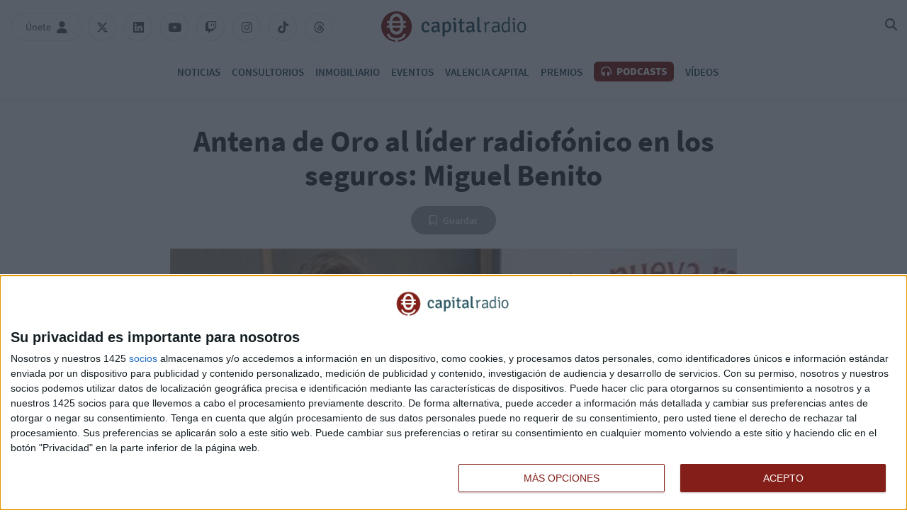

--- FILE ---
content_type: text/html; charset=UTF-8
request_url: https://www.capitalradio.es/eventos/antena-oro-al-lider-radiofonico-los-seguros-miguel-benito_33864202.html
body_size: 15611
content:
<!DOCTYPE html>
    <html lang="es">
        <head>
            <meta http-equiv="Content-Type" content="text/html; charset=utf-8">
<meta charset="UTF-8">
<meta name="viewport" content="width=device-width, initial-scale=1.0, maximum-scale=3.0, user-scalable=yes" >
<link rel="icon" href="https://cdn.capitalradio.es/embed/939a0acba046769f95de2e93faa441562771699/cr-favicon.png" type="image/png">

<meta name="theme-color" content="#831e18">
<meta name="msapplication-navbutton-color" content="#831e18">
<meta name="apple-mobile-web-app-status-bar-style" content="#831e18">

<link rel="manifest" href="https://www.capitalradio.es/web_manifest.json">

<link rel="canonical" href="https://www.capitalradio.es/eventos/antena-oro-al-lider-radiofonico-los-seguros-miguel-benito_33864202.html">
        <link rel="amphtml" href="https://www.capitalradio.es/amp/eventos/antena-oro-al-lider-radiofonico-los-seguros-miguel-benito_33864202.html">

<title>Miguel Benito gana la Antena de Oro 2018 por “Todos Seguros” | Capital Radio</title>

        <meta name="title" content="Miguel Benito gana la Antena de Oro 2018 por “Todos Seguros”" >        <meta name="description" content="Miguel Benito ha sido galardonado con la Antena de Oro 2018 en reconocimiento por su labor radiofónica en la divulgación del mundo del seguro" >        <meta name="keywords" content="Seguros,Miguel Benito,Todos Seguros" >        <meta name="twitter:card" content="summary_large_image" >        <meta name="twitter:url" content="https://www.capitalradio.es/eventos/antena-oro-al-lider-radiofonico-los-seguros-miguel-benito_33864202.html" >        <meta name="twitter:title" content="Miguel Benito gana la Antena de Oro 2018 por “Todos Seguros”" >        <meta name="twitter:description" content="Miguel Benito ha sido galardonado con la Antena de Oro 2018 en reconocimiento por su labor radiofónica en la divulgación del mundo del seguro" >        <meta name="twitter:image" content="https://cdn.capitalradio.es/embed/dec071fd47a2d49515e724dd939651552303124/miguel-benito.jpg" >        <meta property="og:type" content="article" >        <meta property="og:locale" content="es_ES" >        <meta property="og:url" content="https://www.capitalradio.es/eventos/antena-oro-al-lider-radiofonico-los-seguros-miguel-benito_33864202.html" >        <meta property="og:title" content="Miguel Benito gana la Antena de Oro 2018 por “Todos Seguros”" >        <meta property="og:description" content="Miguel Benito ha sido galardonado con la Antena de Oro 2018 en reconocimiento por su labor radiofónica en la divulgación del mundo del seguro" >        <meta property="og:image" content="https://cdn.capitalradio.es/embed/dec071fd47a2d49515e724dd939651552303124/miguel-benito.jpg" >        <meta property="og:image:width" content="450" >        <meta property="og:image:height" content="300" >        <meta property="og:site_name" content="Capital Radio" >        <meta property="article:published_time" content="2018-10-24T06:19:58+00:00" >        <meta property="article:modified_time" content="2018-10-24T06:19:58+00:00" >        <meta property="article:section" content="Eventos" >        <meta property="article:tag" content="Seguros,Miguel Benito,Todos Seguros" >    <script type="application/ld+json">[{"@context":"http:\/\/schema.org","@type":"Webpage","@id":"https:\/\/www.capitalradio.es\/eventos\/antena-oro-al-lider-radiofonico-los-seguros-miguel-benito_33864202.html#webpage","name":"Miguel Benito gana la Antena de Oro 2018 por \u201cTodos Seguros\u201d","description":"Miguel Benito ha sido galardonado con la Antena de Oro 2018 en reconocimiento por su labor radiof\u00f3nica en la divulgaci\u00f3n del mundo del seguro","datePublished":"2018-10-24T06:10:58+00:00","dateModified":"2018-10-24T06:10:58+00:00","isPartOf":{"@type":"Website","@id":"https:\/\/www.capitalradio.es#website"}},{"@context":"http:\/\/schema.org","@type":"NewsArticle","@id":"https:\/\/www.capitalradio.es\/eventos\/antena-oro-al-lider-radiofonico-los-seguros-miguel-benito_33864202.html#newsarticle","mainEntityOfPage":{"@type":"WebPage","@id":"https:\/\/www.capitalradio.es\/eventos\/antena-oro-al-lider-radiofonico-los-seguros-miguel-benito_33864202.html#webpage"},"headline":"Miguel Benito gana la Antena de Oro 2018 por \u201cTodos Seguros\u201d","description":"Miguel Benito ha sido galardonado con la Antena de Oro 2018 en reconocimiento por su labor radiof\u00f3nica en la divulgaci\u00f3n del mundo del seguro","image":[{"@type":"ImageObject","@id":"https:\/\/cdn.capitalradio.es\/embed\/dec071fd47a2d49515e724dd939651552303124\/miguel-benito.jpg#image","url":"https:\/\/cdn.capitalradio.es\/embed\/dec071fd47a2d49515e724dd939651552303124\/miguel-benito.jpg","width":450,"height":300}],"articleSection":"Eventos","wordCount":576,"publisher":{"@type":"Organization","name":"Capital Radio","logo":{"@type":"ImageObject","url":"https:\/\/cdn.capitalradio.es\/app\/fe9b854493045efdba868eeefd8fbdec12628b8f906c9fd44a5641d76a34042e8bbefccf3f98b8c9a1362a2643ffb3a59cd450b629edef7cc471dcd4962ca82464b6b20ec80b1553763609\/?imagick=1&size=100"}},"inLanguage":"es_ES","datePublished":"2018-10-24T06:10:58+00:00","dateModified":"2018-10-24T06:10:58+00:00","keywords":["Seguros","Miguel Benito","Todos Seguros"],"author":{"@type":"Person","name":"Luis Vicente Mu\u00f1oz","sameAs":"https:\/\/www.capitalradio.es\/autor\/luis-vicente-munoz-2"}},{"@context":"http:\/\/schema.org","@type":"BreadcrumbList","@id":"https:\/\/www.capitalradio.es\/eventos\/antena-oro-al-lider-radiofonico-los-seguros-miguel-benito_33864202.html#breadcrumb","itemListElement":[{"@type":"ListItem","position":1,"item":{"@type":"Website","@id":"https:\/\/www.capitalradio.es\/#website","name":"Capital Radio"}},{"@type":"ListItem","position":2,"item":{"@type":"Webpage","@id":"https:\/\/www.capitalradio.es\/eventos#webpage","name":"Eventos"}},{"@type":"ListItem","position":"1","item":{"@type":"Webpage","@id":"https:\/\/www.capitalradio.es\/eventos\/antena-oro-al-lider-radiofonico-los-seguros-miguel-benito_33864202.html#webpage","url":"https:\/\/www.capitalradio.es\/eventos\/antena-oro-al-lider-radiofonico-los-seguros-miguel-benito_33864202.html","name":"Miguel Benito gana la Antena de Oro 2018 por \u201cTodos Seguros\u201d"}}]}]</script>    <link rel="preconnect" href="https://cdn.capitalradio.es"><link rel="preload" href="https://cdn.capitalradio.es/fonts/font-awesome/4.7.0/fontawesome-webfont.woff2?v=5" as="font" crossorigin>

<link rel="preload" href="https://cdn.capitalradio.es/embed/dec071fd47a2d49515e724dd939651552303124/miguel-benito.jpg?imagick=1&size=450" as="image" media="(min-width: 768px)">
<link rel="preload" href="https://cdn.capitalradio.es/embed/dec071fd47a2d49515e724dd939651552303124/miguel-benito.jpg?imagick=1&size=450" as="image" media="(max-width: 767px)"><meta name="robots" content="index, follow">
    
    <link rel="preload" href="https://cdn.capitalradio.es/32489084/css/min.index.css?v=1760975091" as="style">
    <link rel="stylesheet" type="text/css" href="https://cdn.capitalradio.es/32489084/css/min.index.css?v=1760975091">
            <link rel="preload" href="https://cdn.capitalradio.es/32489084/js/min.libraries1.js?v=1760975091" as="script">
        <link rel="preload" href="https://cdn.capitalradio.es/32489084/js/min.libraries2.js?v=1760975091" as="script">
        <link rel="preload" href="https://cdn.capitalradio.es/32489084/js/min.libraries3.js?v=1760975091" as="script">
        <link rel="preload" href="https://cdn.capitalradio.es/32489084/js/min.web.js?v=1760975091" as="script"><script defer id='display-library' data-id='e66220c8ec0a344b41b359d461f20eb3394dafdcbc43d3161fd8177bdde8f9a6'  data-cfasync='false' src='https://display.videoo.tv/e66220c8ec0a344b41b359d461f20eb3394dafdcbc43d3161fd8177bdde8f9a6.js'></script>
<script
  src="https://assets.evolutionadv.it/capitalradio_es/capitalradio_es.new.js"
  data-cfasync="false"
></script>
<!-- Google Analytics -->
<script data-cfasync="false">
    function webcc_set_cookie(name, value, days) {
        var expires = "";
        if (days) {
            var date = new Date();
            date.setTime(date.getTime() + (days*24*60*60*1000));
            expires = "; expires=" + date.toUTCString();
        }
        document.cookie = name + "=" + value + expires + "; path=/";
    }
    
    function webcc_get_cookie(name) {
        var nameEQ = name + "=";
        var ca = document.cookie.split(';');
        for(var i=0;i < ca.length;i++) {
            var c = ca[i];
            while (c.charAt(0)==' ') c = c.substring(1,c.length);
            if (c.indexOf(nameEQ) == 0) return c.substring(nameEQ.length,c.length);
        }
        return null;
    }
    
    var _ga_accounts = [ ], _ga_log_events = [ ], _ga_queue = [];
                var ws_u = webcc_get_cookie('ws_u');
            if(ws_u === null || ws_u === ''){
                try{
                    ws_u = 'a' + (new Date().getTime()) + Math.random().toString(32).slice(2) + Math.random().toString(32).slice(6); //32
                    webcc_set_cookie('ws_u', ws_u, 30);
                } catch(e){ ws_u = false; }
            }
                    
        var _ga_accounts = ["G-NXWTY1327M","G-CBG2MGHVEL"],
            _ga_dimensions_data = {"dimension1":33864202,"dimension2":34256056,"dimension3":33662578,"dimension4":"2018-10-24","dimension5":"Eventos","dimension6":"Luis Vicente Mu&ntilde;oz","dimension7":"Seguros,Miguel Benito,Todos Seguros"};
        
        if(ws_u !== false){
            _ga_dimensions_data.dimension8 = ws_u;
        }
        
        function _ga_load_analytics(){
            /* Google tag (gtag.js) */
            newElem = document.createElement('script'),
            scriptSet = document.getElementsByTagName('script')[0];
            newElem.async = 1;
            newElem.src = 'https://www.googletagmanager.com/gtag/js?id=' + _ga_accounts[0];
            scriptSet.parentNode.insertBefore(newElem, scriptSet);
        }
        
        function _ga_pageview(page, others){
            /*
            var fieldsObject = { hitType : 'pageview' };
            if(page){
                fieldsObject.page = page;
            }
            if(typeof(others) === 'object'){
                $.each(others, function(k, val){fieldsObject[k] = val;})
            }
            
            _ga_addToQueue([ 'send', fieldsObject ]);
            _ga_log_events.push(['pageview', _ga_accounts[0], fieldsObject]);
                
            for (var i = 1; i < _ga_accounts.length; i++) {
                _ga_addToQueue([ 'ac_' + i + '.send', fieldsObject ]);
                _ga_log_events.push(['pageview', _ga_accounts[i], fieldsObject]);
            }
            */
        }
        
        function _ga_event(cat, acc, lab, val, others){
            if(!cat){
                return false;
            }
            
            var eventData = {
                event_action: acc,
                event_category: cat,
            };
            
            if(lab){
                eventData.event_label = lab;
            }
            if(val){
                eventData.value = val;
            }
            if(typeof others === 'object'){
                $.each(others, function(k, v){eventData[k] = v;});
            }
            
            eventData = {
                ...eventData,
                ..._ga_dimensions_data
            };
            
            _ga_log_events.push([ 'event', eventData ]);
            gtag('event', cat, eventData);
        }
        
        function _ga_config(overrideDimensions, pageviewParams){
            var manualPageview = !!pageviewParams;
            window.dataLayer = window.dataLayer || [ ];
            window.gtag = window.gtag || function(){dataLayer.push(arguments);}
            gtag('js', new Date());
            
            if(overrideDimensions){
                _ga_dimensions_data = overrideDimensions;
            }
            
            var custom_map = Object.keys(_ga_dimensions_data).reduce((cm, key) => {
                cm[key] = key;
                return cm;
            }, {});
            
            for(var i=0; i<_ga_accounts.length; i++){
                var ga_account = _ga_accounts[i],
                    cfg = { custom_map };
                
                if(manualPageview === true){
                    cfg.send_page_view = false;
                }
                
                if(ws_u !== false){
                    cfg.user_id = ws_u;
                }
                
                _ga_log_events.push([ 'config:' + ga_account, cfg ]);
                gtag('config', ga_account, {
                    ...cfg,
                    ..._ga_dimensions_data
                });
            }
            
            if(manualPageview === true){
                gtag('event', 'page_view', {
                    ...pageviewParams,
                    ..._ga_dimensions_data
                });
            }
        }
        
                
        _ga_config(null, );
        
        </script>


<!-- Global vars -->
<script data-cfasync="false">
    var _ws_global = {
        mobile   : ((window.innerWidth > 0) ? window.innerWidth : screen.width) < 768,
        cms      : 32489084,
        develop  : 0 === 1,
        lang     : 'es',
        base_url : 'https://www.capitalradio.es',
        cdn_url  : 'https://cdn.capitalradio.es',
        blazy    : false,
        sensible : 0 === 1
    }
    var cms_id    = _ws_global.cms,
        base_path = _ws_global.base_url,
        user_country = 'US';
            var article_id = 33864202;</script>
    <script data-cfasync="false">
        var googletag = {"cmd":[ ]},
            dfp_slots = [ ];
    </script>
    
<!-- InMobi Choice. Consent Manager Tag v3.0 (for TCF 2.2) -->
<script type="text/javascript" async=true>
(function() {
  var host = window.location.hostname;
  var element = document.createElement('script');
  var firstScript = document.getElementsByTagName('script')[0];
  var url = 'https://cmp.inmobi.com'
    .concat('/choice/', 'bNmNTHZ7tfyqv', '/', host, '/choice.js?tag_version=V3');
  var uspTries = 0;
  var uspTriesLimit = 3;
  element.async = true;
  element.type = 'text/javascript';
  element.src = url;

  firstScript.parentNode.insertBefore(element, firstScript);

  function makeStub() {
    var TCF_LOCATOR_NAME = '__tcfapiLocator';
    var queue = [];
    var win = window;
    var cmpFrame;

    function addFrame() {
      var doc = win.document;
      var otherCMP = !!(win.frames[TCF_LOCATOR_NAME]);

      if (!otherCMP) {
        if (doc.body) {
          var iframe = doc.createElement('iframe');

          iframe.style.cssText = 'display:none';
          iframe.name = TCF_LOCATOR_NAME;
          doc.body.appendChild(iframe);
        } else {
          setTimeout(addFrame, 5);
        }
      }
      return !otherCMP;
    }

    function tcfAPIHandler() {
      var gdprApplies;
      var args = arguments;

      if (!args.length) {
        return queue;
      } else if (args[0] === 'setGdprApplies') {
        if (
          args.length > 3 &&
          args[2] === 2 &&
          typeof args[3] === 'boolean'
        ) {
          gdprApplies = args[3];
          if (typeof args[2] === 'function') {
            args[2]('set', true);
          }
        }
      } else if (args[0] === 'ping') {
        var retr = {
          gdprApplies: gdprApplies,
          cmpLoaded: false,
          cmpStatus: 'stub'
        };

        if (typeof args[2] === 'function') {
          args[2](retr);
        }
      } else {
        if(args[0] === 'init' && typeof args[3] === 'object') {
          args[3] = Object.assign(args[3], { tag_version: 'V3' });
        }
        queue.push(args);
      }
    }

    function postMessageEventHandler(event) {
      var msgIsString = typeof event.data === 'string';
      var json = {};

      try {
        if (msgIsString) {
          json = JSON.parse(event.data);
        } else {
          json = event.data;
        }
      } catch (ignore) {}

      var payload = json.__tcfapiCall;

      if (payload) {
        window.__tcfapi(
          payload.command,
          payload.version,
          function(retValue, success) {
            var returnMsg = {
              __tcfapiReturn: {
                returnValue: retValue,
                success: success,
                callId: payload.callId
              }
            };
            if (msgIsString) {
              returnMsg = JSON.stringify(returnMsg);
            }
            if (event && event.source && event.source.postMessage) {
              event.source.postMessage(returnMsg, '*');
            }
          },
          payload.parameter
        );
      }
    }

    while (win) {
      try {
        if (win.frames[TCF_LOCATOR_NAME]) {
          cmpFrame = win;
          break;
        }
      } catch (ignore) {}

      if (win === window.top) {
        break;
      }
      win = win.parent;
    }
    if (!cmpFrame) {
      addFrame();
      win.__tcfapi = tcfAPIHandler;
      win.addEventListener('message', postMessageEventHandler, false);
    }
  };

  makeStub();

  function makeGppStub() {
    const CMP_ID = 10;
    const SUPPORTED_APIS = [
      '2:tcfeuv2',
      '6:uspv1',
      '7:usnatv1',
      '8:usca',
      '9:usvav1',
      '10:uscov1',
      '11:usutv1',
      '12:usctv1'
    ];

    window.__gpp_addFrame = function (n) {
      if (!window.frames[n]) {
        if (document.body) {
          var i = document.createElement("iframe");
          i.style.cssText = "display:none";
          i.name = n;
          document.body.appendChild(i);
        } else {
          window.setTimeout(window.__gpp_addFrame, 10, n);
        }
      }
    };
    window.__gpp_stub = function () {
      var b = arguments;
      __gpp.queue = __gpp.queue || [];
      __gpp.events = __gpp.events || [];

      if (!b.length || (b.length == 1 && b[0] == "queue")) {
        return __gpp.queue;
      }

      if (b.length == 1 && b[0] == "events") {
        return __gpp.events;
      }

      var cmd = b[0];
      var clb = b.length > 1 ? b[1] : null;
      var par = b.length > 2 ? b[2] : null;
      if (cmd === "ping") {
        clb(
          {
            gppVersion: "1.1", // must be “Version.Subversion”, current: “1.1”
            cmpStatus: "stub", // possible values: stub, loading, loaded, error
            cmpDisplayStatus: "hidden", // possible values: hidden, visible, disabled
            signalStatus: "not ready", // possible values: not ready, ready
            supportedAPIs: SUPPORTED_APIS, // list of supported APIs
            cmpId: CMP_ID, // IAB assigned CMP ID, may be 0 during stub/loading
            sectionList: [],
            applicableSections: [-1],
            gppString: "",
            parsedSections: {},
          },
          true
        );
      } else if (cmd === "addEventListener") {
        if (!("lastId" in __gpp)) {
          __gpp.lastId = 0;
        }
        __gpp.lastId++;
        var lnr = __gpp.lastId;
        __gpp.events.push({
          id: lnr,
          callback: clb,
          parameter: par,
        });
        clb(
          {
            eventName: "listenerRegistered",
            listenerId: lnr, // Registered ID of the listener
            data: true, // positive signal
            pingData: {
              gppVersion: "1.1", // must be “Version.Subversion”, current: “1.1”
              cmpStatus: "stub", // possible values: stub, loading, loaded, error
              cmpDisplayStatus: "hidden", // possible values: hidden, visible, disabled
              signalStatus: "not ready", // possible values: not ready, ready
              supportedAPIs: SUPPORTED_APIS, // list of supported APIs
              cmpId: CMP_ID, // list of supported APIs
              sectionList: [],
              applicableSections: [-1],
              gppString: "",
              parsedSections: {},
            },
          },
          true
        );
      } else if (cmd === "removeEventListener") {
        var success = false;
        for (var i = 0; i < __gpp.events.length; i++) {
          if (__gpp.events[i].id == par) {
            __gpp.events.splice(i, 1);
            success = true;
            break;
          }
        }
        clb(
          {
            eventName: "listenerRemoved",
            listenerId: par, // Registered ID of the listener
            data: success, // status info
            pingData: {
              gppVersion: "1.1", // must be “Version.Subversion”, current: “1.1”
              cmpStatus: "stub", // possible values: stub, loading, loaded, error
              cmpDisplayStatus: "hidden", // possible values: hidden, visible, disabled
              signalStatus: "not ready", // possible values: not ready, ready
              supportedAPIs: SUPPORTED_APIS, // list of supported APIs
              cmpId: CMP_ID, // CMP ID
              sectionList: [],
              applicableSections: [-1],
              gppString: "",
              parsedSections: {},
            },
          },
          true
        );
      } else if (cmd === "hasSection") {
        clb(false, true);
      } else if (cmd === "getSection" || cmd === "getField") {
        clb(null, true);
      }
      //queue all other commands
      else {
        __gpp.queue.push([].slice.apply(b));
      }
    };
    window.__gpp_msghandler = function (event) {
      var msgIsString = typeof event.data === "string";
      try {
        var json = msgIsString ? JSON.parse(event.data) : event.data;
      } catch (e) {
        var json = null;
      }
      if (typeof json === "object" && json !== null && "__gppCall" in json) {
        var i = json.__gppCall;
        window.__gpp(
          i.command,
          function (retValue, success) {
            var returnMsg = {
              __gppReturn: {
                returnValue: retValue,
                success: success,
                callId: i.callId,
              },
            };
            event.source.postMessage(msgIsString ? JSON.stringify(returnMsg) : returnMsg, "*");
          },
          "parameter" in i ? i.parameter : null,
          "version" in i ? i.version : "1.1"
        );
      }
    };
    if (!("__gpp" in window) || typeof window.__gpp !== "function") {
      window.__gpp = window.__gpp_stub;
      window.addEventListener("message", window.__gpp_msghandler, false);
      window.__gpp_addFrame("__gppLocator");
    }
  };

  makeGppStub();

  var uspStubFunction = function() {
    var arg = arguments;
    if (typeof window.__uspapi !== uspStubFunction) {
      setTimeout(function() {
        if (typeof window.__uspapi !== 'undefined') {
          window.__uspapi.apply(window.__uspapi, arg);
        }
      }, 500);
    }
  };

  var checkIfUspIsReady = function() {
    uspTries++;
    if (window.__uspapi === uspStubFunction && uspTries < uspTriesLimit) {
      console.warn('USP is not accessible');
    } else {
      clearInterval(uspInterval);
    }
  };

  if (typeof window.__uspapi === 'undefined') {
    window.__uspapi = uspStubFunction;
    var uspInterval = setInterval(checkIfUspIsReady, 6000);
  }
})();
</script>
<!-- End InMobi Choice. Consent Manager Tag v3.0 (for TCF 2.2) -->
<script data-cfasync="false">
    __tcfapi('addEventListener', 2, function(tcData, success){
        if(typeof(_ga_load_analytics) === 'function' && success){
            if(tcData.eventStatus == 'useractioncomplete' || tcData.eventStatus == 'tcloaded'){
                _ga_load_analytics();
            }
        }
            });
</script>        </head>
        <body class="ptype-article pid-33864202">
                        
            <header class="transition-05">
    <div class="container-fluid">
        <div class="header-branday"></div>
        <div class="row rrss-mobile"></div>
        <div class="row header-first-row">
            <div class="col-12">
                
                <!-- Menú mobile -->
                <div class="menu-mobile">
                    <span class="transition-02"></span>
                    <span class="transition-02"></span>
                    <span class="transition-02"></span>
                </div>
                
                <div class="header-left">
                    <!-- Únete / Usuario -->
                    <div class="user-header transition-02">
                        <span class="user-header-name">Únete</span>
                        <i class="fas fa-user" aria-hidden="true"></i>
                        <i class="fas fa-user-circle" aria-hidden="true"></i>
                        
                        <!-- Menú del usuario (Añadir class 'view')-->
                        <div class="user-menu">
                            <div class="unete-user">
                                <div class="unete-user-img">
                                    <img src="https://cdn.capitalradio.es/services/documentmanager/file_handlers/get_profile_image.php?userid=245381&amp;t=1595512355" alt="Foto de perfil">
                                </div>
                                <p class="unete-user-name">Paula </p>
                            </div>
                            <ul>
                                <li>
                                    <a href="/mi-perfil" class="transition-02">Mi contenido</a>
                                </li>
                                <li>
                                    <a href="/mi-perfil#profile" class="transition-02">Editar perfil</a>
                                </li>
                            </ul>
                            <p class="disconnect transition-02">Desconectar</p>
                        </div>
                    </div>
                    <ul class="rrss">
                        <li>
                            <a class="transition-02" rel="nofollow" href="https://x.com/capitalradiob" target="_blank">
                                <i class="fab fa-x-twitter"></i>
                            </a>
                        </li>
                        <li>
                            <a class="transition-02" rel="nofollow" href="https://www.linkedin.com/company/capital-business-radio/" target="_blank">
                                <i class="fab fa-linkedin"></i>
                            </a>
                        </li>
                        <li>
                            <a class="transition-02" rel="nofollow" href="https://www.youtube.com/channel/UCmU9b04Ym19_OvsSdt7rRYg/featured" target="_blank">
                                <i class="fab fa-youtube"></i>
                            </a>
                        </li>
                        <li>
                            <a class="transition-02" rel="nofollow" href="https://www.twitch.tv/capitalradiob" target="_blank">
                                <i class="fab fa-twitch" aria-hidden="true"></i>
                            </a>
                        </li>
                        <li>
                            <a class="transition-02" rel="nofollow" href="https://www.instagram.com/capitalradiob/?hl=en" target="_blank">
                                <i class="fab fa-instagram" aria-hidden="true"></i>
                            </a>
                        </li>
                        <li>
                            <a class="transition-02" rel="nofollow" href="https://www.tiktok.com/@capitalradiob" target="_blank">
                                <i class="fab fa-tiktok" aria-hidden="true"></i>
                            </a>
                        </li>
                        <li>
                            <a class="transition-02" rel="nofollow" href="https://www.threads.net/@capitalradiob" target="_blank">
                                <i class="fab fa-threads" aria-hidden="true"></i>
                            </a>
                        </li>
                    </ul>
                </div>
                
                <!-- Logo -->
                <a class="header-logo transition-02" href="/">
                    <img width="44" height="43" class="header-logo-symbol" src="/app/9644025b12d643217ddf0d3cceb1c14682d572a8902c1994dc4b748093e9e34e38d23089779944468cbd8a79db4b59d83e4ba08ab22d8ce64b834f5dac488e2a4fde9c281a8c1561973561/logo_icono.svg" alt="">
                    <img width="149" height="29" class="header-logo-text" src="/app/4294c8b7a29d5b3b63ed71d9e53fcbb6876aca8c45c7c71662699b110f06f9bee9edaf049c7e2e327388968e539688725eafaf047494526be2075cef115ed61420aed39cf64b1561973630/logo_texto.svg" alt="">
                </a>
                
                <div class="header-right">
                    <!-- Último boletín -->
                    <a id='ultimo-boletin' class="boletin transition-02" href="/ultimo-boletin" target="_blank">
                        <span class="boletin-name">Último boletín</span>
                        <i class="fa fa-volume-high" aria-hidden="true"></i>
                    </a>
                    <!-- Buscador -->
                    <div id="search-home" class="transition-02">
                        <i class="fas fa-magnifying-glass"></i>
                    </div>
                </div>
            </div>
        </div>
        <div class="row header-second-row">
            <div class="col-12">
                <!-- COMO ESCUCHARNOS no lo quieren en el header, solo en el footer -->
                <nav>
                    <ul>
                        <li class="news">
                            <a href="/noticias">Noticias</a>
                            <i class="fa fa-caret-down" aria-hidden="true"></i>
                            <span class="transition-02"></span>
                            <ul>
                                <li>
                                    <a href="/noticias/bolsa" class="transition-02">Bolsa</a>
                                </li>
                                <li>
                                    <a href="/noticias/cryptocapital" class="transition-02">Cryptocapital</a>
                                </li>
                                <li>
                                    <a href="/noticias/economia" class="transition-02">Economía</a>
                                </li>
                                <li>
                                    <a href="/noticias/empresas" class="transition-02">Empresas</a>
                                </li>
                                <li>
                                    <a href="/noticias/tecnologia" class="transition-02">Tecnología</a>
                                </li>
                                <li>
                                    <a href="/noticias/fondos" class="transition-02">Fondos</a>
                                </li>
                                <li>
                                    <a href="/noticias/otros/inmobiliario" class="transition-02">Inmobiliario</a>
                                </li>
                                <li>
                                    <a href="/noticias/mercados" class="transition-02">Mercados</a>
                                </li>
                                <li>
                                    <a href="/noticias/otros" class="transition-02">Otros</a>
                                </li>
                            </ul>
                        </li>
                        <li>
                            <a href="/consultorios-inversion">Consultorios</a>
                            <span class="transition-02"></span>
                        </li>
                        <li>
                            <a href="/noticias/otros/inmobiliario">Inmobiliario</a>
                            <span class="transition-02"></span>
                        </li>
                        
                        <li>
                            <a href="/eventos">Eventos</a>
                            <span class="transition-02"></span>
                        </li>
                        <li>
                            <a href="/valencia">Valencia Capital</a>
                            <span class="transition-02"></span>
                        </li>
                        <li>
                            <a href="/vii-premios">Premios</a>
                            <span class="transition-02"></span>
                        </li>
                        <li class="programs">
                            <a href="/podcasts" class="podcasts transition-02">
                                <i class="fas fa-headphones-alt"></i> Podcasts
                            </a>
                            <i class="fa fa-caret-down" aria-hidden="true"></i>
                            <span class="transition-02"></span>
                            <div class="programs-box">
                                <div class="programs-featured">
                                    <p>Programas destacados</p>
                                    <ul>
                                                                                        <li>
                                                    <a href="/programas/capital-la-bolsa-la-vida" class="transition-02"><img 
                        data-id="48028944" 
                        title="CAPITAL, LA BOLSA Y LA VIDA" 
                        alt="CAPITAL, LA BOLSA Y LA VIDA" 
                        src="https://cdn.capitalradio.es/embed/416aaf8c7bda44f4e9d1506a6d3f54f27bc38a71570121244/CAPITAL-LA-BOLSA-Y-LA-VIDA.png?imagick=1&size=150" width="150" height="150" loading=lazy>                                                        <div>
                                                            <p class="program-title">Capital, la Bolsa y la Vida</p>                                                                <p class="program-announcer">con Luis Vicente Muñoz</p>                                                        </div>
                                                    </a>
                                                </li>                                                <li>
                                                    <a href="/programas/mercado-abierto" class="transition-02"><img 
                        data-id="137841366" 
                        title="Presentadores Programas en Web (500 x 500 px) (5)" 
                        alt="Presentadores Programas en Web (500 x 500 px) (5)" 
                        src="https://cdn.capitalradio.es/embed/f2b7824b557b6a75f199f14ab0afe55dc1739970168/Presentadores-Programas-en-Web-500-x-500-px-5.png?imagick=1&size=150" width="150" height="150" loading=lazy>                                                        <div>
                                                            <p class="program-title">Mercado Abierto</p>                                                                <p class="program-announcer">con Rocío Arviza</p>                                                        </div>
                                                    </a>
                                                </li>                                                <li>
                                                    <a href="/programas/el-balance" class="transition-02"><img 
                        data-id="114917022" 
                        title="Presentadores Programas en Web (500 x 500 px) (42)" 
                        alt="Presentadores Programas en Web (500 x 500 px) (42)" 
                        src="https://cdn.capitalradio.es/embed/14a939e87665e246fbedf4a6b0c1683289462/Presentadores-Programas-en-Web-500-x-500-px-42.png?imagick=1&size=150" width="150" height="150" loading=lazy>                                                        <div>
                                                            <p class="program-title">El Balance </p>                                                                <p class="program-announcer">con Federico Quevedo</p>                                                        </div>
                                                    </a>
                                                </li>                                                <li>
                                                    <a href="/programas/inversion-inmobiliaria" class="transition-02"><img 
                        data-id="118271266" 
                        title="Presentadores Programas en Web (500 x 500 px) (4)" 
                        alt="Presentadores Programas en Web (500 x 500 px) (4)" 
                        src="https://cdn.capitalradio.es/embed/76019d2f4f9d798928eb9b28aae6c6d6f41695633469/Presentadores-Programas-en-Web-500-x-500-px-4.png?imagick=1&size=150" width="150" height="150" loading=lazy>                                                        <div>
                                                            <p class="program-title">Inversión Inmobiliaria</p>                                                                <p class="program-announcer">con Meli Torres</p>                                                        </div>
                                                    </a>
                                                </li>                                                <li>
                                                    <a href="/programas/movilidad-sobre-ruedas" class="transition-02"><img 
                        data-id="106700381" 
                        title="Presentadores Programas en Web (500 x 500 px) (16)" 
                        alt="Presentadores Programas en Web (500 x 500 px) (16)" 
                        src="https://cdn.capitalradio.es/embed/02eb0665a84e456640f907775b6bf1662466191/Presentadores-Programas-en-Web-500-x-500-px-16.png?imagick=1&size=150" width="150" height="150" loading=lazy>                                                        <div>
                                                            <p class="program-title">Movilidad sobre ruedas</p>                                                                <p class="program-announcer">con Chimo Ortega</p>                                                        </div>
                                                    </a>
                                                </li>                                                <li>
                                                    <a href="/programas/ciber-afterwork" class="transition-02"><img 
                        data-id="125197051" 
                        title="Presentadores Programas en Web (500 x 500 px) (16)" 
                        alt="Presentadores Programas en Web (500 x 500 px) (16)" 
                        src="https://cdn.capitalradio.es/embed/e953baf2e656662e257fa428fa1712571563/Presentadores-Programas-en-Web-500-x-500-px-16.png?imagick=1&size=150" width="150" height="150" loading=lazy>                                                        <div>
                                                            <p class="program-title">Ciber Afterwork</p>                                                                <p class="program-announcer">con Edu Castillo</p>                                                        </div>
                                                    </a>
                                                </li>                                    </ul>
                                </div>
                                <div class="programs-list">
                                    <p>Todos los programas</p>
                                    <ul class="programas_list">
                                                                                    <li class="">
                                                <a href="/programas/capital-la-bolsa-la-vida">Capital, la Bolsa y la Vida</a>
                                            </li>                                            <li class="">
                                                <a href="/programas/mercado-abierto">Mercado Abierto</a>
                                            </li>                                            <li class="">
                                                <a href="/programas/el-balance">El Balance </a>
                                            </li>                                            <li class="">
                                                <a href="/programas/inversion-inmobiliaria">Inversión Inmobiliaria</a>
                                            </li>                                            <li class="">
                                                <a href="/programas/after-work">After Work</a>
                                            </li>                                            <li class="">
                                                <a href="/programas/movilidad-sobre-ruedas">Movilidad sobre ruedas</a>
                                            </li>                                            <li class="">
                                                <a href="/programas/capitaldeportivo">Capital Deportivo</a>
                                            </li>                                            <li class="">
                                                <a href="/programas/ciber-afterwork">Ciber Afterwork</a>
                                            </li>                                            <li class="">
                                                <a href="/programas/biotecnologia-capital">Biotecnología Capital</a>
                                            </li>                                            <li class="view-all">
                                                <a href="/podcasts#shows">Ver todos</a>
                                            </li>                                    </ul>
                                </div>
                            </div>
                        </li>
                        <li>
                            <a href="/videos">Vídeos</a>
                            <span class="transition-02"></span>
                        </li>
                    </ul>
                </nav>
            </div>
        </div>
    </div>
    <div class="menu-bg transition-01"></div>
    <div class="webslots" data-c="07aa3aafe96cd56"></div>
</header>

<div class="header-height"></div>

<div id="search-div" class="container-fluid">
    <div class="row">
        <div class="col-12 search-div-container">
            <div class="search-div-close">
                <span></span>
                <span></span>
            </div>
            <input type="text" name="s" placeholder="Buscar...">
        </div>     
    </div>
 </div>
            <div class="main">
    <article class="container">
        <div class="row">
            <div class="col-12 article-openning">
                <div>
                                        
                    <!--------------------------------------->
                    
                    <h1>Antena de Oro al líder radiofónico en los seguros: Miguel Benito</h1>
                    <h2></h2>
                    <div class="bt-bookmark guardar transition-02" data-bk="a_33864202">
                        <i class="far fa-bookmark" aria-hidden="true"></i>
                        <p>Guardar</p>
                    </div>
                </div>
                <div class="article-img">
                    <style>.mit-ar-33864202{aspect-ratio: 1.5000;}</style><figure class="full-image "><picture class="mit-ar-33864202"><source media="(min-width: 768px)" srcset="https://cdn.capitalradio.es/embed/dec071fd47a2d49515e724dd939651552303124/miguel-benito.jpg?imagick=1&size=450" width="450" height="300"><img width="450" height="300" src="https://cdn.capitalradio.es/embed/dec071fd47a2d49515e724dd939651552303124/miguel-benito.jpg?imagick=1&size=450" title="" alt="" /></picture></figure>                </div>
            </div>
        </div>
        <div class="row">
            <div class="col-12 col-lg-3">
                <div class="article-info">
                                            <div class="article-info-block">
                            <p class="article-title">AUTOR</p>                                <a href="/autor/luis-vicente-munoz-2" class="author">
                                    <h4>Luis Vicente Muñoz</h4>
                                </a>
                                <div class="article-author-rrss">
                                                                    </div>                        </div>                        <div class="article-info-block tags">
                            <p class="article-title">ETIQUETAS</p>
                                                                <a href="/tag/seguros-2" class="tag">Seguros</a>                                    <a href="/tag/miguel-benito" class="tag">Miguel Benito</a>                                    <a href="/tag/todos-seguros" class="tag">Todos Seguros</a>                        </div>                    <div class="article-info-block">
                        <p class="article-title">TIEMPO DE LECTURA</p>
                        <p class="time">3 min </p>
                    </div>
                </div>
            </div>
            <div class="col-12 col-lg-6">                <p class="article-date">24/10/2018 08:19</p>
                <div class="article-body">
                    <!-- start Videoo.tv - Content1 -->
                    <div id="capitalradio.es_Content1" class="videoo-tv-slot"></div>
                    <!-- end Videoo.tv - Content1 -->
                    
                    <span class="s3"><strong>Miguel</strong> <strong>Benito</strong> ha obtenido la <strong>Antena de Oro 2018</strong> que otorga la <strong>Federación de Asociaciones de Radio y Televisión de España</strong>, en reconocimiento a la trayectoria de un programa con una temática de notable dificultad que ha superado varios lustros haciendo entendible el mundo de los seguros</span><span class="s3">, la seguridad, la prevención </span><span class="s3">y la previsión. </span><span class="s3">Desde 1998 se viene produciendo de manera ininterrumpida la emisión semanal de </span><span class="s3">un programa de seguros</span><span class="s3">, </span><span class="s3">pero es a partir del 9 de mayo de 2005, Día de Europa, cuando adquiere su nombre actual, </span><span class="s3">“<a href="https://www.capitalradio.es/miguel-benito-y-su-programa-todo-seguros-se-alza-con-el-premio-prever-2014/"><em>Todos Seguros</em></a>”, </span><span class="s3">pasando por diversas emisoras y obteniendo la <strong>Antena de Plata en 2010</strong></span><span class="s3">. El objetivo del programa es contribuir a </span><span class="s3">concienciar sobre los riesgos y su forma de gestionarlos para construir </span><span class="s3">una sociedad </span><span class="s3">más segura y </span><span class="s3">resiliente</span><span class="s3">. </span><br /><br /><span class="s4">  </span><span class="s3">“<em>El programa es original, dinámico y difícilmente imitable</em></span><em><span class="s3"> dado que requiere </span><span class="s3">de una comunicación que haga ameno y entendible un mundo tan complejo y a la vez tan apasionante como es el seguro y el reaseguro, que anualmente mueve en el mundo primas por val</span><span class="s3">or de más de 4,8 billones de USD</span><span class="s3">, </span><span class="s3">y atiende millones de siniestros de toda índole, </span><span class="s3">lo que coloca a la industria aseguradora </span><span class="s3">–cuya base está en la solidaridad mercantilmente organizada- </span></em><span class="s3"><em>como una de las más importantes actividades económicas del planeta</em>”, dice <a href="https://www.capitalradio.es/opinion-pensiones-planes-alero/"><strong>Miguel Benito</strong></a>. </span><div id="capitalradio.es_Content1" class="videoo-tv-slot"></div><br /><br /><span class="s3">También han sido premiados en el apartado de Radio</span><span class="s3">, <strong>José Antonio Marcos</strong>, director y presentador de “Hora 14” de la Cadena SER; <strong>Julián Cabrera</strong>, jefe de los Servicios Informativos de Onda Cero; <strong>Ignacio </strong></span><strong><span class="s3">Elguero</span></strong><span class="s3">, director y presentador de “La estación Azul” de RNE; el programa “Las Mañanas de </span><span class="s3">Kiss</span><span class="s3">”; y <strong>Pilar Cisneros</strong>, presentadora de “Mediodía COPE”. </span><br /><br /><span class="s3">En el apartado de Televisión, los galardones han correspondido a <strong>Roberto Leal</strong>, por </span><span class="s3">“</span><span class="s3">Operación Triunfo” (TVE); <strong>Sandra Golpe</strong>, directora y presentadora de Antena 3 Noticias 1; <strong>Carlos </strong></span><strong><span class="s3">Sobera</span></strong><span class="s3">, presentador de ‘</span><span class="s3">Firs</span><span class="s3"> Dates’ de Cuatro; <strong>Iñaki López</strong>, </span><span class="s3">por </span><span class="s3">“La Sexta Noche”; Informativos Mediodía de Telecinco e Infor</span><span class="s3">m</span><span class="s3">ativo “TRECE Al Día” de TRECETV. </span><br /><br /><span class="s3">El premio a la Trayectoria Profesional ha recaído en <strong>Alfonso Nasarre</strong>. En el apartado de Empresas se reconoce al <strong>Grupo </strong></span><strong><span class="s3">Beone</span></strong><span class="s3"> y a <strong>Laboratorios </strong></span><strong><span class="s3">Insadiet</span></strong><span class="s3">. En Cultura </span><span class="s3">se premia  al </span><span class="s3">Café Teatro “El Rincón de la Rodríguez”. Y las Antenas Extraordinarias son para <strong>Calidad Pascual</strong>, en el 50 aniversario de su fundación</span><span class="s3">; la <strong>Fundación de Estudios Estratégicos Internacionales</strong>, y en reconocimiento a los pioneros de la televisión. </span><br /><br /><span class="s3">En el apartad</span><span class="s3">o</span><span class="s3"> de Autonomías se premia al presidente de la Fundación San Antonio de Murcia, <strong>José Mendoza</strong>, por su apoyo a los medios de comunicación. Y en política los galardones recaen en el presidente del Principado de Asturias, <strong>Javier Fernández</strong>; la líder de Ciudadanos en Cataluña, <strong>Inés Arrimadas</strong>; y el presidente del Senado, <strong>Pío García Escudero. </strong></span><span class="s3"></span><br /><br /><span class="s3">El acto de entrega de los premios se realizará en el Gran Casino de Aranjuez el sábado 17 de noviembre, en el transcurso de una cena de gala.  </span><br /><br /><strong>Sobre Miguel Benito</strong><br /><br /><em><a href="https://www.capitalradio.es/programas/todos-seguros/"><strong>Miguel Benito</strong></a>, líder del periodismo radiofónico especializado en el sector asegurador, también es profesional de referencia por ser uno de los fundadores de “Actualidad Aseguradora” y del INESE. En 2014, se unió a <strong>Luis Vicente Muñoz</strong> y el grupo de socios que lanzaron la ‘start-up’ <strong>Capital Radio</strong>, convertida hoy en la emisora económica de mayor prestigio en España.</em><br /><br /><span> </span><br /><br /><span> </span>                    
                    <!-- start Videoo.tv - Content1 -->
                    <div id="capitalradio.es_Content1" class="videoo-tv-slot"></div>
                    <!-- end Videoo.tv - Content1 -->
                </div>
                                    <div class="article-tags">
                                                        <a href="/tag/seguros-2" class="transition-02">Seguros</a>                                <a href="/tag/miguel-benito" class="transition-02">Miguel Benito</a>                                <a href="/tag/todos-seguros" class="transition-02">Todos Seguros</a>                    </div>                <div class="article-rrss">
                    <a rel="nofollow noopener noreferrer" class="transition-02 twitter gae" data-ec="share" data-ea="twitter" target="_blank" href="https://x.com/intent/post?text=Miguel%20Benito%20gana%20la%20Antena%20de%20Oro%202018%20por%20%E2%80%9CTodos%20Seguros%E2%80%9D&url=https%3A%2F%2Fwww.capitalradio.es%2Feventos%2Fantena-oro-al-lider-radiofonico-los-seguros-miguel-benito_33864202.html%3Futm_source%3Dcapitalradio.es%26utm_medium%3Dshare%26utm_campaign%3Dtwitter">
                        <i class="fab fa-x-twitter" aria-hidden="true"></i>
                    </a>
                    <a rel="nofollow noopener noreferrer" class="transition-02 linkedin gae" data-ec="share" data-ea="linkedin" target="_blank" href="https://www.linkedin.com/shareArticle?mini=true&url=https%3A%2F%2Fwww.capitalradio.es%2Feventos%2Fantena-oro-al-lider-radiofonico-los-seguros-miguel-benito_33864202.html%3Futm_source%3Dcapitalradio.es%26utm_medium%3Dshare%26utm_campaign%3Dlinkedin&title=Miguel%20Benito%20gana%20la%20Antena%20de%20Oro%202018%20por%20%E2%80%9CTodos%20Seguros%E2%80%9D">
                        <i class="fab fa-linkedin" aria-hidden="true"></i>
                    </a>
                    <a rel="nofollow noopener noreferrer" class="transition-02 facebook gae" data-ec="share" data-ea="facebook" target="_blank" href="https://www.facebook.com/sharer/sharer.php?u=https%3A%2F%2Fwww.capitalradio.es%2Feventos%2Fantena-oro-al-lider-radiofonico-los-seguros-miguel-benito_33864202.html%3Futm_source%3Dcapitalradio.es%26utm_medium%3Dshare%26utm_campaign%3Dfacebook&t=Miguel%20Benito%20gana%20la%20Antena%20de%20Oro%202018%20por%20%E2%80%9CTodos%20Seguros%E2%80%9D">
                        <i class="fab fa-facebook" aria-hidden="true"></i>
                    </a>
                    <a rel="nofollow noopener noreferrer" class="transition-02 download gae" data-ec="share" data-ea="download">
                        <i class="fas fa-download" aria-hidden="true"></i>
                    </a>
                    <a rel="nofollow noopener noreferrer" class="transition-02 email gae" data-ec="share" data-ea="email" href="/cdn-cgi/l/email-protection#[base64]">
                        <i class="far fa-envelope" aria-hidden="true"></i>
                    </a>
                    <span class="bt-bookmark transition-02" data-bk="a_33864202">
                        <i class="far fa-bookmark" aria-hidden="true"></i>
                    </span>
                    <a class="transition-02 whatsapp gae" data-ec="share" data-ea="whatsapp" rel="nofollow noopener noreferrer" target="_blank" href="whatsapp://send?text=Miguel%20Benito%20gana%20la%20Antena%20de%20Oro%202018%20por%20%E2%80%9CTodos%20Seguros%E2%80%9D https%3A%2F%2Fwww.capitalradio.es%2Feventos%2Fantena-oro-al-lider-radiofonico-los-seguros-miguel-benito_33864202.html%3Futm_source%3Dcapitalradio.es%26utm_medium%3Dshare%26utm_campaign%3Dwhatsapp">
                        <i class="fab fa-whatsapp" aria-hidden="true"></i>
                    </a>
                </div>
            </div>
            <div class="col-12 col-lg-3">
                <div class="webslots" data-c="830cfe1b2ac1a8a"></div>
                
                <!-- start Videoo.tv - Roba -->
                <div id="capitalradio.es_Roba" class="videoo-tv-slot"></div>
                <!-- end Videoo.tv - Roba -->
                
                <!--Newsletter mini-->
                
    <div class="newsletter-mini lazy" data-src="https://cdn.capitalradio.es/embed/e1dbbc9b4c7b921619f35f65cfc660e94401635422287/Newsletter_bg.jpg">
        
    <div class="cc-form" data-form_id="46817674" data-lang="es" data-hash="65dec759f0ba7d06a62b34c9e77137802d80e4441568292499" data-id="form_925344">            <p class="h4" >
                Suscríbete a nuestros boletines            </p>            <p >
                Te enviaremos las noticias más importantes del día            </p>        
        <form id="form_925344">
                            <div class="form-group question-127271">
                                                <input
                                type="email" 
                                class="form-control required" 
                                 
                                id="inp_127271" 
                                name="127271" 
                                placeholder="Correo electrónico *"
                                 />                                    </div>
                            <div class="form-group question-127272">
                                                <input
                                type="text" 
                                class="form-control required" 
                                 
                                id="inp_127272" 
                                name="127272" 
                                placeholder="Nombre y apellidos *"
                                 />                                    </div>
                            <div class="form-group question-127273">
                                                <input
                                type="text" 
                                class="form-control required" 
                                 
                                id="inp_127273" 
                                name="127273" 
                                placeholder="Código postal *"
                                 />                                    </div>
                            <div class="form-group question-137437">
                                                <input
                                type="text" 
                                class="form-control " 
                                 
                                id="inp_137437" 
                                name="137437" 
                                placeholder="Cargo"
                                 />                                    </div>
                            <div class="form-group question-137438">
                                                <input
                                type="text" 
                                class="form-control " 
                                 
                                id="inp_137438" 
                                name="137438" 
                                placeholder="Empresa"
                                 />                                    </div>
                            <div class="form-group question-137439">
                                                <input
                                type="text" 
                                class="form-control " 
                                 
                                id="inp_137439" 
                                name="137439" 
                                placeholder="Formación"
                                 />                                    </div>
                            <div class="form-group question-137440">
                                                <input
                                type="text" 
                                class="form-control " 
                                 
                                id="inp_137440" 
                                name="137440" 
                                placeholder="Edad"
                                 />                                    </div>
                            <div class="form-group question-137441">
                                                <input
                                type="text" 
                                class="form-control " 
                                 
                                id="inp_137441" 
                                name="137441" 
                                placeholder="Intereses"
                                 />                                    </div>
                            <div class="form-group question-136439">
                                                <label for="inp_136439" >
                                Elige los boletines a los que suscribirte <small>*</small>                            </label>                                <div class="form-check">
                                    <input
                                        type="checkbox"
                                        value="21285844"
                                        class="form-check-input"
                                        id="ans_21285844"
                                        name="136439_21285844" />
                                    <label class="form-check-label" for="ans_21285844" >Apertura</label>
                                </div>
                                                            <div class="form-check">
                                    <input
                                        type="checkbox"
                                        value="21285845"
                                        class="form-check-input"
                                        id="ans_21285845"
                                        name="136439_21285845" />
                                    <label class="form-check-label" for="ans_21285845" >La Magia de la Publicidad</label>
                                </div>
                                                            <div class="form-check">
                                    <input
                                        type="checkbox"
                                        value="21286159"
                                        class="form-check-input"
                                        id="ans_21286159"
                                        name="136439_21286159" />
                                    <label class="form-check-label" for="ans_21286159" >Claves ESG</label>
                                </div>
                                            </div>
                            <div class="form-group question-127180">
                                                <label for="inp_127180" >
                                ¿Qué otro contenido te gustaría recibir?                             </label>                                <div class="form-check">
                                    <input
                                        type="checkbox"
                                        value="21224315"
                                        class="form-check-input"
                                        id="ans_21224315"
                                        name="127180_21224315" />
                                    <label class="form-check-label" for="ans_21224315" >Solo las claves económicas del día</label>
                                </div>
                                                            <div class="form-check">
                                    <input
                                        type="checkbox"
                                        value="21224316"
                                        class="form-check-input"
                                        id="ans_21224316"
                                        name="127180_21224316" />
                                    <label class="form-check-label" for="ans_21224316" >Consultorios de bolsa y fondos</label>
                                </div>
                                                            <div class="form-check">
                                    <input
                                        type="checkbox"
                                        value="21224317"
                                        class="form-check-input"
                                        id="ans_21224317"
                                        name="127180_21224317" />
                                    <label class="form-check-label" for="ans_21224317" >Fondos de inversión</label>
                                </div>
                                                            <div class="form-check">
                                    <input
                                        type="checkbox"
                                        value="21224318"
                                        class="form-check-input"
                                        id="ans_21224318"
                                        name="127180_21224318" />
                                    <label class="form-check-label" for="ans_21224318" >Bolsa</label>
                                </div>
                                                            <div class="form-check">
                                    <input
                                        type="checkbox"
                                        value="21224319"
                                        class="form-check-input"
                                        id="ans_21224319"
                                        name="127180_21224319" />
                                    <label class="form-check-label" for="ans_21224319" >Motor</label>
                                </div>
                                                            <div class="form-check">
                                    <input
                                        type="checkbox"
                                        value="21224322"
                                        class="form-check-input"
                                        id="ans_21224322"
                                        name="127180_21224322" />
                                    <label class="form-check-label" for="ans_21224322" >Inmobiliaria</label>
                                </div>
                                            </div>
                        
            <div class="form-group hidden" style="display: none;">
                <label for="inp_46817674">No rellenar *</label>
                <input type="text" name="1" id="inp_46817674" class="form-control" />
            </div>
            
                            <div class="form-group form-clause">
                    <div class="form-check">
                        <input
                            class="form-check-input"
                            id="cls_104550513"
                            value="104550513"
                            type="checkbox"
                            name="cls_104550513" />
                        <label class="form-check-label" for="cls_104550513" >Acepto la <a href="https://www.capitalradio.es/politica-privacidad">política de privacidad</a>. *                        </label>
                    </div>
                </div>
                        
            <div class="form-group form-button-submit" data-mode="21224241">
                <button
                    type="submit"
                    class="btn btn-primary"
                    name="default"
                    data-id="0"
                                    >¡Suscribirme!</button>
            </div>            
        </form>
    </div>        
        <script data-cfasync="false" src="/cdn-cgi/scripts/5c5dd728/cloudflare-static/email-decode.min.js"></script><script data-cfasync="false" src="https://cdn.capitalradio.es/embed/form/min.index.js?v=202408260940" async defer></script>    <script>
        document.querySelectorAll('.form-control[data-helper]').forEach(function(field){
            field.addEventListener('keyup', function(){
                field.parentElement.querySelectorAll('.current')[0].innerText = field.value.length;
            });
        });
    </script>

    </div>

                
                <div class="twitter-box">
                   <p class="twitter-title">EN DIRECTO</p>
                   
                   <div class="tab-content twittersection">
                      <div class="tab-pane active" id="twitter">
                        <a class="twitter-timeline" data-height="529" rel="nofollow" href="https://twitter.com/CAPITALRADIOB?ref_src=twsrc%5Etfw">@CAPITALRADIOB</a> 
                        <script class="lazy" data-src="https://platform.twitter.com/widgets.js" charset="utf-8"></script>
                      </div>
                   </div>
                </div>
            </div>
        </div>
    </article>
<section class="container related-news">
    <div class="row">
        <div class="col-12 related-news-title">
            <h2>NOTICIAS RELACIONADAS</h2>
        </div>
    </div>
	<div class="cc-recirculation" data-list="0754e0e513"></div>
</section>
        </div>
        <footer>
    <div class="container">
        <div class="row">
            <div class="col-12 footer-logo">
                <a href="/" class="transition-02">
                    <img src="/app/a2db4f3d940a36bb353a4a1185fbd6b04f900cfe9514a3e797d5ebe9a5c32f42a82ad88fbc592f75179e7d4392456c400568bbc02bb5acf379f479deb06e28dbd6baef9023aa1553597725/white-logo.svg" alt="Logo Capital Radio" loading="lazy">
                </a>
            </div>
        </div>
        <div class="row">
            <div class="col-md-4 col-12">
                <p class="footer-title">Capital Radio</p>
                <ul class="footer-ul">
                    <li><a href="/noticias" class="transition-02">Noticias</a></li>
                    <li><a href="/eventos" class="transition-02">Eventos</a></li>
                    <li><a href="/consultorios-inversion" class="transition-02">Consultorios</a></li>
                    <li><a href="/programas-y-podcasts" class="transition-02">Programas y podcasts</a></li>
                </ul>
            </div>
            <div class="col-md-4 col-12">
                <p class="footer-title">Contacto & Legal</p>
                <ul class="footer-ul">
                    <li><a href="/contacto" class="transition-02">Contacto</a></li>
                    <li><a href="/como-escucharnos" class="transition-02">Cómo escucharnos</a></li>
                    <li><a href="/politica-privacidad" class="transition-02">Política de privacidad</a></li>
                    <li><a href="/aviso-legal" class="transition-02">Aviso legal</a></li>
                </ul>
            </div>
            <div class="col-md-4 col-12">
                <p class="footer-title">Descarga nuestras apps</p>
                <ul class="footer-ul">
                    <li>
                        <a rel="nofollow" href="https://play.google.com/store/apps/details?id=com.airkast.tunekast1779_162" target="blank" class="transition-02">
                            <img src="https://cdn.capitalradio.es/embed/7be9c5932856e557068f472a7181631192850/Download-GooglePlay.svg" alt="Logo Google Play" loading="lazy">
                        </a>
                    </li>
                    <li>
                        <a rel="nofollow" href="https://itunes.apple.com/es/app/capital-radio/id867539488?mt=8" target="blank" class="transition-02">
                            <img src="https://cdn.capitalradio.es/embed/1986a361a2c8dd53d1e8c06a761bb32f6d195aba1631192885/Download-AppStore.svg" alt="Logo App Store" loading="lazy">
                        </a>
                    </li>
                </ul>
            </div>
        </div>
        <div class="row">
            <div class="col-12 footer-rrss">
                <ul>
                    <li>
                        <a class="transition-02" rel="nofollow" href="https://x.com/capitalradiob" target="_blank">
                            <i class="fab fa-x-twitter"></i>
                        </a>
                    </li>
                    <li>
                        <a class="transition-02" rel="nofollow" href="https://www.linkedin.com/company/capital-business-radio/" target="_blank">
                            <i class="fab fa-linkedin"></i>
                        </a>
                    </li>
                    <li>
                        <a class="transition-02" rel="nofollow" href="https://www.youtube.com/channel/UCmU9b04Ym19_OvsSdt7rRYg/featured" target="_blank">
                            <i class="fab fa-youtube"></i>
                        </a>
                    </li>
                    <li>
                        <a class="transition-02" rel="nofollow" href="https://www.twitch.tv/capitalradiob" target="_blank">
                            <i class="fab fa-twitch" aria-hidden="true"></i>
                        </a>
                    </li>
                    <li>
                        <a class="transition-02" rel="nofollow" href="https://www.instagram.com/capitalradiob/?hl=en" target="_blank">
                            <i class="fab fa-instagram" aria-hidden="true"></i>
                        </a>
                    </li>
                    <li>
                        <a class="transition-02" rel="nofollow" href="https://www.tiktok.com/@capitalradiob" target="_blank">
                            <i class="fab fa-tiktok" aria-hidden="true"></i>
                        </a>
                    </li>
                    <li>
                        <a class="transition-02" rel="nofollow" href="https://www.threads.net/@capitalradiob" target="_blank">
                            <i class="fab fa-threads" aria-hidden="true"></i>
                        </a>
                    </li>
                </ul>
            </div>
        </div>
    </div>
</footer>

<section class="container-fluid player">
    <div class="container">
        <div class="row">
            <div class="col-12 player-live">
                <div class="title">
                    <span>En directo</span>
                    <a href="/podcasts" target="_blank" class="podcasts">Ver programación</a>
                </div>
                <div class="toggle-display">
                    <span></span>
                    <span></span>
                </div>
            </div>
        </div>
    </div>
    <span class="line"></span>
    <div class="container">
        <div class="row">
            <div class="col-12 player-circle">
                <a href="/directo" target="_blank">
                    <img src="/app/9a333d2389fbb712346983457d5e9d1dd25a91d0fff8ec46de3087d70a4057858c446c8defe8909e562fbf9ca1e18a3a1dc447f245db801c73ec43844cf2ed2648f8be93ee5a1551283580/Triangle.svg" alt="Play &amp; Pause">
                </a>
            </div>
        </div>
        <div class="row">
            <div class="col-12 player-content">
                <div class="content">
                    <figure>
                        <img src="https://cdn.capitalradio.es/embed/416aaf8c7bda44f4e9d1506a6d3f54f27bc38a71570121244/CAPITAL-LA-BOLSA-Y-LA-VIDA.png?imagick=1&amp;size=150" alt="Capital, la Bolsa y la Vida">
                    </figure>
                    <div class="content-text">
                        <a href="https://www.capitalradio.es/programas/capital-la-bolsa-la-vida" class="carousel-title transition-02">Capital, la Bolsa y la Vida</a>
                        <p>con Luis Vicente Muñoz</p>
                    </div>
                </div>
            </div>
        </div>
    </div>
</section>
        <script data-cfasync="false" src="https://cdn.capitalradio.es/32489084/js/min.libraries1.js?v=1760975091"></script>
        <script data-cfasync="false" src="https://cdn.capitalradio.es/32489084/js/min.libraries2.js?v=1760975091"></script>
        <script data-cfasync="false" src="https://cdn.capitalradio.es/32489084/js/min.libraries3.js?v=1760975091"></script>
        <script data-cfasync="false" src="https://cdn.capitalradio.es/32489084/js/min.web.js?v=1760975091"></script><script async src="https://cdn.insurads.com/bootstrap/KZEIOAQS.js"></script>
<!--
---------------
Instrucciones:
---------------
Cambiar las fechas en las lineas 14 y 15.
Las fechas tienen que tener ese formato y entre '' con la fecha en AAAA-MM-DD una T a modo de separador y HH:MM:SS
Si no se quiere poner fecha de inicio y/o fin se debe poner null sin comillas, ejemplo:
var startDate = null;
var endDate = '2024-07-15T23:59:59';
-->

<script data-cfasync="false">
    (function(startDate, endDate) {
    	var startDate = '2024-10-23T13:00:00';
    	var endDate = null;

        // No tocar a partir de aquí
        
        var now = new Date();
        var start = startDate ? new Date(startDate) : null;
        var end = endDate ? new Date(endDate) : null;

        var shouldHide = false;
        if (!start && !end) {
            shouldHide = true;
        } else if (start && !end) {
            shouldHide = now >= start;
        } else if (!start && end) {
            shouldHide = now <= end;
        } else {
            shouldHide = now >= start && now <= end;
        }
        if (shouldHide) {
            var element = document.getElementById('ultimo-boletin');
            if (element) {
                element.style.display = 'none';
            }
        }
    })();
</script>    <script defer src="https://static.cloudflareinsights.com/beacon.min.js/vcd15cbe7772f49c399c6a5babf22c1241717689176015" integrity="sha512-ZpsOmlRQV6y907TI0dKBHq9Md29nnaEIPlkf84rnaERnq6zvWvPUqr2ft8M1aS28oN72PdrCzSjY4U6VaAw1EQ==" data-cf-beacon='{"version":"2024.11.0","token":"3cc3dda78ed1412aae97b18830351f1a","server_timing":{"name":{"cfCacheStatus":true,"cfEdge":true,"cfExtPri":true,"cfL4":true,"cfOrigin":true,"cfSpeedBrain":true},"location_startswith":null}}' crossorigin="anonymous"></script>
</body>
</html>